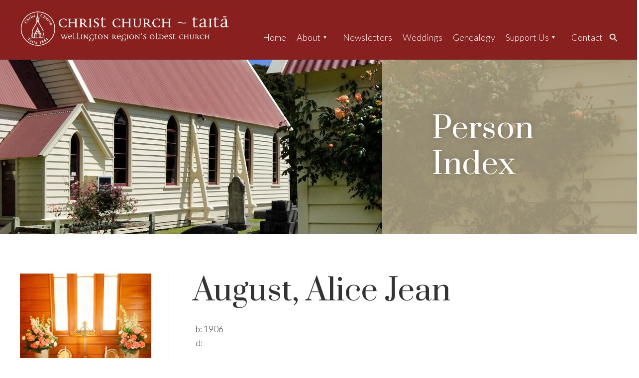

--- FILE ---
content_type: text/html; charset=UTF-8
request_url: https://christ-church.org.nz/rootspersona-tree/august-alice-jean/
body_size: 7973
content:
<!DOCTYPE html>
<!-- begin header.php -->
<html lang="en-US">
<head>

<meta name="description"  content="Christ Church Preservation Society (Inc)" />
<meta name="viewport" content="initial-scale=1">
<meta http-equiv="Content-Type" content="text/html; charset=UTF-8" />
<link rel="stylesheet" type="text/css" href="https://christ-church.org.nz/wp-content/themes/cc/css/above-fold.css" />
<meta name='robots' content='index, follow, max-image-preview:large, max-snippet:-1, max-video-preview:-1' />

	<!-- This site is optimized with the Yoast SEO plugin v26.6 - https://yoast.com/wordpress/plugins/seo/ -->
	<title>August, Alice Jean - Christ Church Preservation Society - Taitā, Wellington, NZ</title>
	<link rel="canonical" href="https://christ-church.org.nz/rootspersona-tree/august-alice-jean/" />
	<meta property="og:locale" content="en_US" />
	<meta property="og:type" content="article" />
	<meta property="og:title" content="August, Alice Jean - Christ Church Preservation Society - Taitā, Wellington, NZ" />
	<meta property="og:url" content="https://christ-church.org.nz/rootspersona-tree/august-alice-jean/" />
	<meta property="og:site_name" content="Christ Church Preservation Society - Taitā, Wellington, NZ" />
	<script type="application/ld+json" class="yoast-schema-graph">{"@context":"https://schema.org","@graph":[{"@type":"WebPage","@id":"https://christ-church.org.nz/rootspersona-tree/august-alice-jean/","url":"https://christ-church.org.nz/rootspersona-tree/august-alice-jean/","name":"August, Alice Jean - Christ Church Preservation Society - Taitā, Wellington, NZ","isPartOf":{"@id":"https://christ-church.org.nz/#website"},"datePublished":"2025-09-26T05:16:04+00:00","breadcrumb":{"@id":"https://christ-church.org.nz/rootspersona-tree/august-alice-jean/#breadcrumb"},"inLanguage":"en-NZ","potentialAction":[{"@type":"ReadAction","target":["https://christ-church.org.nz/rootspersona-tree/august-alice-jean/"]}]},{"@type":"BreadcrumbList","@id":"https://christ-church.org.nz/rootspersona-tree/august-alice-jean/#breadcrumb","itemListElement":[{"@type":"ListItem","position":1,"name":"Home","item":"https://christ-church.org.nz/"},{"@type":"ListItem","position":2,"name":"rootspersona Tree","item":"https://christ-church.org.nz/rootspersona-tree/"},{"@type":"ListItem","position":3,"name":"August, Alice Jean"}]},{"@type":"WebSite","@id":"https://christ-church.org.nz/#website","url":"https://christ-church.org.nz/","name":"Christ Church Preservation Society - Taitā, Wellington, NZ","description":"Christ Church Preservation Society - Taitā, Wellington, NZ","potentialAction":[{"@type":"SearchAction","target":{"@type":"EntryPoint","urlTemplate":"https://christ-church.org.nz/?s={search_term_string}"},"query-input":{"@type":"PropertyValueSpecification","valueRequired":true,"valueName":"search_term_string"}}],"inLanguage":"en-NZ"}]}</script>
	<!-- / Yoast SEO plugin. -->


<link rel='dns-prefetch' href='//fonts.googleapis.com' />
<link rel="alternate" title="oEmbed (JSON)" type="application/json+oembed" href="https://christ-church.org.nz/wp-json/oembed/1.0/embed?url=https%3A%2F%2Fchrist-church.org.nz%2Frootspersona-tree%2Faugust-alice-jean%2F" />
<link rel="alternate" title="oEmbed (XML)" type="text/xml+oembed" href="https://christ-church.org.nz/wp-json/oembed/1.0/embed?url=https%3A%2F%2Fchrist-church.org.nz%2Frootspersona-tree%2Faugust-alice-jean%2F&#038;format=xml" />
		
	<style id='wp-img-auto-sizes-contain-inline-css' type='text/css'>
img:is([sizes=auto i],[sizes^="auto," i]){contain-intrinsic-size:3000px 1500px}
/*# sourceURL=wp-img-auto-sizes-contain-inline-css */
</style>
<link rel='stylesheet' id='wp-block-library-css' href='https://christ-church.org.nz/wp-includes/css/dist/block-library/style.min.css?ver=6.9' type='text/css' media='all' />
<style id='wp-block-library-inline-css' type='text/css'>
/*wp_block_styles_on_demand_placeholder:696a8bdaabbbd*/
/*# sourceURL=wp-block-library-inline-css */
</style>
<style id='classic-theme-styles-inline-css' type='text/css'>
/*! This file is auto-generated */
.wp-block-button__link{color:#fff;background-color:#32373c;border-radius:9999px;box-shadow:none;text-decoration:none;padding:calc(.667em + 2px) calc(1.333em + 2px);font-size:1.125em}.wp-block-file__button{background:#32373c;color:#fff;text-decoration:none}
/*# sourceURL=/wp-includes/css/classic-themes.min.css */
</style>
<link rel='stylesheet' id='slider-style-css' href='https://christ-church.org.nz/wp-content/themes/cc/css/flexslider.css?ver=6.9' type='text/css' media='all' />
<link rel='stylesheet' id='wow-style-css' href='https://christ-church.org.nz/wp-content/themes/cc/css/animate.css?ver=6.9' type='text/css' media='all' />
<link rel='stylesheet' id='prata-font-css' href='https://fonts.googleapis.com/css2?family=Prata&#038;display=swap&#038;ver=6.9' type='text/css' media='all' />
<link rel='stylesheet' id='lato-font-css' href='https://fonts.googleapis.com/css2?family=Lato%3Aital%2Cwght%400%2C300%3B0%2C700%3B1%2C300%3B1%2C700&#038;display=swap&#038;ver=6.9' type='text/css' media='all' />
<link rel='stylesheet' id='main-styles-css' href='https://christ-church.org.nz/wp-content/themes/cc/style.css?ver=6.9' type='text/css' media='all' />
<link rel='stylesheet' id='dashicons-css' href='https://christ-church.org.nz/wp-includes/css/dashicons.min.css?ver=6.9' type='text/css' media='all' />
<link rel='stylesheet' id='thickbox-css' href='https://christ-church.org.nz/wp-includes/js/thickbox/thickbox.css?ver=6.9' type='text/css' media='all' />
<link rel='stylesheet' id='rootsPersona-1-css' href='https://christ-church.org.nz/wp-content/plugins/rootspersona/css/familyGroup.css?ver=1.0' type='text/css' media='screen' />
<link rel='stylesheet' id='rootsPersona-2-css' href='https://christ-church.org.nz/wp-content/plugins/rootspersona/css/ancestors.css?ver=1.0' type='text/css' media='screen' />
<link rel='stylesheet' id='rootsPersona-3-css' href='https://christ-church.org.nz/wp-content/plugins/rootspersona/css/person.css?ver=1.0' type='text/css' media='screen' />
<link rel='stylesheet' id='rootsPersona-4-css' href='https://christ-church.org.nz/wp-content/plugins/rootspersona/css/indexTable.css?ver=1.0' type='text/css' media='screen' />
<link rel='stylesheet' id='jquery.ui.autocomplete-css' href='https://christ-church.org.nz/wp-content/plugins/rootspersona/css/jquery.ui.autocomplete.css?ver=6.9' type='text/css' media='all' />
<link rel='stylesheet' id='wp-paginate-css' href='https://christ-church.org.nz/wp-content/plugins/wp-paginate/css/wp-paginate.css?ver=2.2.4' type='text/css' media='screen' />
<script type="text/javascript" src="https://christ-church.org.nz/wp-includes/js/jquery/jquery.min.js?ver=3.7.1" id="jquery-core-js"></script>
<script type="text/javascript" src="https://christ-church.org.nz/wp-includes/js/jquery/jquery-migrate.min.js?ver=3.4.1" id="jquery-migrate-js"></script>
<script type="text/javascript" src="https://christ-church.org.nz/wp-content/themes/cc/scripts/parallax.min.js?ver=6.9" id="parallax-script-js"></script>
<script type="text/javascript" src="https://christ-church.org.nz/wp-content/themes/cc/scripts/javascript.js?ver=6.9" id="custom-script-js"></script>
<script type="text/javascript" src="https://christ-church.org.nz/wp-content/themes/cc/scripts/jquery.flexslider-min.js?ver=6.9" id="slider-script-js"></script>
<script type="text/javascript" src="https://christ-church.org.nz/wp-content/themes/cc/scripts/wow.min.js?ver=6.9" id="wow-script-js"></script>
<script type="text/javascript" src="https://christ-church.org.nz/wp-content/plugins/rootspersona/js/jquery.validate.min.js?ver=6.9" id="jquery.validate-js"></script>
<script type="text/javascript" src="https://christ-church.org.nz/wp-content/plugins/rootspersona/js/jquery.maskedinput.min.js?ver=6.9" id="jquery.maskedinput-js"></script>
<script type="text/javascript" src="https://christ-church.org.nz/wp-content/plugins/rootspersona/js/rootsUtilities.js?ver=6.9" id="rootsUtilities-js"></script>
<link rel="https://api.w.org/" href="https://christ-church.org.nz/wp-json/" /><link rel="alternate" title="JSON" type="application/json" href="https://christ-church.org.nz/wp-json/wp/v2/pages/5072" /><link rel="EditURI" type="application/rsd+xml" title="RSD" href="https://christ-church.org.nz/xmlrpc.php?rsd" />
<meta name="generator" content="WordPress 6.9" />
<link rel='shortlink' href='https://christ-church.org.nz/?p=5072' />
<meta name="tec-api-version" content="v1"><meta name="tec-api-origin" content="https://christ-church.org.nz"><link rel="alternate" href="https://christ-church.org.nz/wp-json/tribe/events/v1/" /></head>
<body class="wp-singular page-template-default page page-id-5072 page-child parent-pageid-188 wp-theme-cc tribe-no-js">
<script type="text/javascript">document.write('<div id="preloader"></div>');</script>

<header>
    <div id="header">
        <div class="wrapper">

            <a href="https://christ-church.org.nz"><img id="headerlogo" class="wow fadeInDown" src="https://christ-church.org.nz/wp-content/themes/cc/images/christ-church-header.png" alt="Christ Church Taita"></a>

            <nav class="menu wow fadeIn">
                <a id="menu-toggle" class="anchor-link" href="#"><img id="menu-image" src="https://christ-church.org.nz/wp-content/themes/cc/images/menu.svg" alt="Click for menu"></a>
                <ul id="menu-main-menu" class="menu"><li id="menu-item-25" class="menu-item menu-item-type-post_type menu-item-object-page menu-item-home menu-item-25"><a href="https://christ-church.org.nz/">Home</a></li>
<li id="menu-item-26" class="menu-item menu-item-type-post_type menu-item-object-page menu-item-has-children menu-item-26"><a href="https://christ-church.org.nz/about/">About</a>
<ul class="sub-menu">
	<li id="menu-item-116" class="menu-item menu-item-type-post_type menu-item-object-page menu-item-116"><a href="https://christ-church.org.nz/about/">Our Church</a></li>
	<li id="menu-item-4449" class="menu-item menu-item-type-post_type menu-item-object-page menu-item-4449"><a href="https://christ-church.org.nz/service-information/">Service Information</a></li>
	<li id="menu-item-24" class="menu-item menu-item-type-post_type menu-item-object-page menu-item-24"><a href="https://christ-church.org.nz/graveyard/">Cemetery map</a></li>
	<li id="menu-item-20" class="menu-item menu-item-type-post_type menu-item-object-page menu-item-20"><a href="https://christ-church.org.nz/book/">&#8216;Guardian of the Valley&#8217;</a></li>
	<li id="menu-item-163" class="menu-item menu-item-type-post_type menu-item-object-page menu-item-163"><a href="https://christ-church.org.nz/a-living-history/">A Living History</a></li>
	<li id="menu-item-86" class="menu-item menu-item-type-post_type menu-item-object-page menu-item-86"><a href="https://christ-church.org.nz/events/">150th Anniversary</a></li>
</ul>
</li>
<li id="menu-item-8549" class="menu-item menu-item-type-post_type menu-item-object-page menu-item-8549"><a href="https://christ-church.org.nz/newsletters/">Newsletters</a></li>
<li id="menu-item-22" class="menu-item menu-item-type-post_type menu-item-object-page menu-item-22"><a href="https://christ-church.org.nz/weddings/">Weddings</a></li>
<li id="menu-item-4467" class="menu-item menu-item-type-custom menu-item-object-custom menu-item-4467"><a href="https://christ-church.org.nz/person-index/">Genealogy</a></li>
<li id="menu-item-4326" class="menu-item menu-item-type-post_type menu-item-object-page menu-item-has-children menu-item-4326"><a href="https://christ-church.org.nz/membership/">Support Us</a>
<ul class="sub-menu">
	<li id="menu-item-4338" class="menu-item menu-item-type-post_type menu-item-object-page menu-item-4338"><a href="https://christ-church.org.nz/volunteer/">Volunteer</a></li>
	<li id="menu-item-4399" class="menu-item menu-item-type-post_type menu-item-object-page menu-item-4399"><a href="https://christ-church.org.nz/membership/">Membership</a></li>
	<li id="menu-item-4406" class="menu-item menu-item-type-post_type menu-item-object-page menu-item-4406"><a href="https://christ-church.org.nz/donate/">Donate</a></li>
</ul>
</li>
<li id="menu-item-23" class="menu-item menu-item-type-post_type menu-item-object-page menu-item-23"><a href="https://christ-church.org.nz/contact-us/">Contact</a></li>
<li id="menu-item-4471" class="searchmenu menu-item menu-item-type-post_type menu-item-object-page menu-item-4471"><a href="https://christ-church.org.nz/search/">Search</a></li>
</ul>            </nav>

            <div id="searchbox">
                <form method="get" action="https://christ-church.org.nz">
                    <input type="text" name="s" id="s" placeholder="Search...">
                    <input type="submit" id="searchbutton" value="GO">
                </form>
            </div><!-- #searchbox -->
        </div><!-- .wrapper -->

        <div class="clearfix"></div>
    </div><!-- #header -->
    <div class="clearfix"></div>

            <div class="singleslide" data-parallax="scroll" data-speed="0.5" data-position-x="center" data-position-y="center" data-bleed="0" data-image-src="https://christ-church.org.nz/wp-content/themes/cc/images/subpage-header.jpg" data-natural-width="1920" data-natural-height="600">
            <div class="flex-caption"><div class="wrapper"><h2>Person Index</h2></div></div>
        </div><!-- .single-slide -->
    
</header>

<!-- end header.php --><!-- begin index.php -->
<main>
    <div class="content contentinner">
        <div class="wrapper">
              <div class="content-right">
                                                            <h1>August, Alice Jean</h1>
                    
                    
                    <section class="rp_truncate"><div class="rp_header" itemscope itemtype="https://schema.org/Person"><meta itemprop="gender" content="F"/><div float:left;"><a href="https://christ-church.org.nz/wp-content/plugins/rootspersona//images/girl-silhouette.gif"><img decoding="async" class="rp_headerbox" src="https://christ-church.org.nz/wp-content/plugins/rootspersona//images/girl-silhouette.gif" /></a></div><div class="rp_headerbox"><span class="rp_headerbox" id="hdr_name" itemprop="name">Alice Jean  August</span><span class="rp_headerbox" style="padding-left:15px;text-align:right;color:#EBDDE2;display:none;">I2856</span><br/>b: <span itemprop="birth" itemscope itemtype="https://schema.org/Event"><span itemprop="startDate" content="1906">1906</span></span><br/>d: <span itemprop="death" itemscope itemtype="https://schema.org/Event"></span></div></div></section><section class="rp_truncate"><div class="rp_banner">Biography</div><div class="rp_bio" style="margin:10px; 0px !important;"> Birth Details<br />
 1906/20418, Alice Jean August, Mother: Alice, Father: George Ball</div></section><section class="rp_truncate"><div class="rp_banner">Facts</div><div class="rp_facts"><ul><li>1906 - Birth -  </li></ul></div></section><section class="rp_truncate"><div class="rp_banner">Ancestors</div><div class="rp_ancestors"><table cellpadding="0" cellspacing="0" class="ancestors"><tbody><tr><td colspan="2" rowspan="6">&#160;</td><td colspan="3" rowspan="2">&#160;</td><td>&#160;</td><td rowspan="2" class="rp_nameBox" style="border-color:brown !important"><div class="nospace" itemscope itemtype="https://schema.org/Person"><meta itemprop="gender" content="M"/><a href="https://christ-church.org.nz?page_id=5088"><span class="nospace" id="ancI2639_name" itemprop="name">George Hornby  August</span></a><br/><span itemprop="birth" itemscope itemtype="https://schema.org/Event"><span itemprop="startDate" content="1830">1830</span></span> - <span itemprop="death" itemscope itemtype="https://schema.org/Event"><span itemprop="startDate" content="1883">28 DEC 1883</span></span></div></td></tr><tr><td class="rp_topleft" style="border-color:brown !important">&#160;</td></tr><tr><td>&#160;</td><td rowspan="2" class="rp_nameBox" style="border-color:brown !important"><div class="nospace" itemscope itemtype="https://schema.org/Person"><meta itemprop="gender" content="M"/><a href="https://christ-church.org.nz?page_id=5086"><span class="nospace" id="ancI2645_name" itemprop="name">George Ball  August</span></a><br/><span itemprop="birth" itemscope itemtype="https://schema.org/Event"><span itemprop="startDate" content="1864">1864</span></span> - <span itemprop="death" itemscope itemtype="https://schema.org/Event"><span itemprop="startDate" content="1959">4 JUL 1959</span></span></div></td><td class="rp_bottom" style="border-color:brown !important">&#160;</td><td colspan="2" rowspan="2" class="rp_left" style="border-color:brown !important">&#160;</td></tr><tr><td class="rp_topleft" style="border-color:brown !important">&#160;</td><td>&#160;</td></tr><tr><td colspan="3" rowspan="6" class="rp_left" style="border-color:brown !important">&#160;</td><td class="rp_leftbottom" style="border-color:brown !important">&#160;</td><td rowspan="2" class="rp_nameBox" style="border-color:brown !important"><div class="nospace" itemscope itemtype="https://schema.org/Person"><meta itemprop="gender" content="F"/><a href="https://christ-church.org.nz?page_id=8170"><span class="nospace" id="ancI2644_name" itemprop="name">Lucy Mary Ann  Unknown</span></a><br/><span itemprop="birth" itemscope itemtype="https://schema.org/Event"><span itemprop="startDate" content="1826">1826</span></span> - <span itemprop="death" itemscope itemtype="https://schema.org/Event"><span itemprop="startDate" content="1913">22 SEP 1913</span></span></div></td></tr><tr><td>&#160;</td></tr><tr><td rowspan="2" class="rp_nameBox" style="border-color:brown !important"><div class="nospace" itemscope itemtype="https://schema.org/Person"><meta itemprop="gender" content="F"/><a href="https://christ-church.org.nz?page_id=5072"><span class="nospace" id="ancI2856_name" itemprop="name">Alice Jean  August</span></a><br/><span itemprop="birth" itemscope itemtype="https://schema.org/Event"><span itemprop="startDate" content="1906">1906</span></span> - <span itemprop="death" itemscope itemtype="https://schema.org/Event"></span></div></td><td class="rp_bottom" style="border-color:brown !important">&#160;</td><td colspan="2" rowspan="2">&#160;</td></tr><tr><td>&#160;</td></tr><tr><td colspan="2" rowspan="6">&#160;</td><td>&#160;</td><td rowspan="2" class="rp_nameBox" style="border-color:brown !important"><div class="nospace" itemscope itemtype="https://schema.org/Person"><meta itemprop="gender" content="U"/><span class="nospace" id="anc0_name" itemprop="name">?</span><br/></div></td></tr><tr><td class="rp_topleft" style="border-color:brown !important">&#160;</td></tr><tr><td class="rp_leftbottom" style="border-color:brown !important">&#160;</td><td rowspan="2" class="rp_nameBox" style="border-color:brown !important"><div class="nospace" itemscope itemtype="https://schema.org/Person"><meta itemprop="gender" content="F"/><a href="https://christ-church.org.nz?page_id=6245"><span class="nospace" id="ancI2646_name" itemprop="name">Alice  Grigger</span></a><br/><span itemprop="birth" itemscope itemtype="https://schema.org/Event"><span itemprop="startDate" content="1880">1880</span></span> - <span itemprop="death" itemscope itemtype="https://schema.org/Event"><span itemprop="startDate" content="1950">3 MAY 1950</span></span></div></td><td class="rp_bottom" style="border-color:brown !important">&#160;</td><td colspan="2" rowspan="2" class="rp_left" style="border-color:brown !important">&#160;</td></tr><tr><td>&#160;</td><td>&#160;</td></tr><tr><td colspan="3" rowspan="2">&#160;</td><td class="rp_leftbottom" style="border-color:brown !important">&#160;</td><td rowspan="2" class="rp_nameBox" style="border-color:brown !important"><div class="nospace" itemscope itemtype="https://schema.org/Person"><meta itemprop="gender" content="U"/><span class="nospace" id="anc0_name" itemprop="name">?</span><br/></div></td></tr><tr><td>&#160;</td></tr></tbody></table></div></section><section class="rp_truncate"><div class="rp_banner">Family Group Sheet - Child</div><div class="rp_family"><table class="familygroup" style="border-color:brown !important" itemscope itemtype="https://schema.org/Family"><tbody><tr id="c0pI2645" itemprop="parents" itemscope itemtype="https://schema.org/Person"><td class="full" colspan="4" style="color:black;background-image:none;background-color:#eae6db !important;border-color:brown !important">PARENT (<span itemprop="gender">M</span>) <a href="https://christ-church.org.nz?page_id=5086" itemprop="name">George Ball  August</a><span itemprop="birth" itemscope itemtype="https://schema.org/Event" itemref="c0pI2645_bdate c0pI2645_bloc"></span><span itemprop="death" itemscope itemtype="https://schema.org/Event" itemref="c0pI2645_ddate c0pI2645_dloc"></span><span itemprop="marriages" itemscope itemtype="https://schema.org/Event" itemref="c0pI2645_mdate c0pI2645_mloc"></span><span itemprop="parents" itemscope itemtype="https://schema.org/Person" itemref="c0pI2645_father"></span><span itemprop="parents" itemscope itemtype="https://schema.org/Person" itemref="c0pI2645_mother"></span></td></tr><tr id="c0pI2645_birth"><td class="inset" rowspan="5" style="color:black;background-image:none;background-color:#eae6db !important;border-color:brown !important" ><td class="label" style="border-color:brown !important">Birth</td><td id="c0pI2645_bdate" itemprop="startDate" class="rp_date" style="border-color:brown !important">1864</td><td id="c0pI2645_bloc" itemprop="location" itemscope itemtype="http://schema.org/Place" class="notes" style="border-color:brown !important"><span itemprop="name"></span></td></tr><tr id="c0pI2645_death"><td class="label" style="border-color:brown !important">Death</td><td id="c0pI2645_ddate" itemprop="startDate" class="rp_date" style="border-color:brown !important">4 JUL 1959 </td><td id="c0pI2645_dloc" itemprop="location" itemscope itemtype="http://schema.org/Place" class="notes" style="border-color:brown !important"><span itemprop="name"></span></td></tr><tr id="c0pI26450_marriage"><td class="label" style="border-color:brown !important">Marriage</td><td id="c0pI26450_mdate" class="rp_date" style="border-color:brown !important" itemprop="startDate">1903</td><td class="notes" style="border-color:brown !important">to <a href="https://christ-church.org.nz?page_id=6245" itemprop="attendees" itemscope itemtype="https://schema.org/Person"><span itemprop="name">Alice  Grigger</span></a> <span  id="c0pI26450_mloc" itemprop="location" itemscope itemtype="http://schema.org/Place"><span itemprop="name"></span></span></td></tr><tr id="c0pI2645_father"><td class="label" style="border-color:brown !important">Father</td><td class="parent" colspan="2" style="border-color:brown !important"><a href="https://christ-church.org.nz?page_id=5088" itemprop="name">George Hornby  August</a></td></tr><tr id="c0pI2645_mother"><td class="label" style="border-color:brown !important">Mother</td><td class="parent" colspan="2" style="border-color:brown !important"><a href="https://christ-church.org.nz?page_id=8170" itemprop="name">Lucy Mary Ann  Unknown</a></td></tr><tr id="c0mI2646" itemprop="parents" itemscope itemtype="https://schema.org/Person"><td class="full" colspan="4" style="color:black;background-image:none;background-color:#eae6db !important;border-color:brown !important">PARENT (<span itemprop="gender">F</span>) <a href="https://christ-church.org.nz?page_id=6245" itemprop="name">Alice  Grigger</a><span itemprop="birth" itemscope itemtype="https://schema.org/Event" itemref="c0mI2646_bdate c0mI2646_bloc"></span><span itemprop="death" itemscope itemtype="https://schema.org/Event" itemref="c0mI2646_ddate c0mI2646_dloc"></span><span itemprop="marriages" itemscope itemtype="https://schema.org/Event" itemref="c0mI2646_mdate c0mI2646_mloc"></span><span itemprop="parents" itemscope itemtype="https://schema.org/Person" itemref="c0mI2646_father"></span><span itemprop="parents" itemscope itemtype="https://schema.org/Person" itemref="c0mI2646_mother"></span></td></tr><tr id="c0mI2646_birth"><td class="inset" rowspan="5" style="color:black;background-image:none;background-color:#eae6db !important;border-color:brown !important" ><td class="label" style="border-color:brown !important">Birth</td><td id="c0mI2646_bdate" itemprop="startDate" class="rp_date" style="border-color:brown !important">1880</td><td id="c0mI2646_bloc" itemprop="location" itemscope itemtype="http://schema.org/Place" class="notes" style="border-color:brown !important"><span itemprop="name"></span></td></tr><tr id="c0mI2646_death"><td class="label" style="border-color:brown !important">Death</td><td id="c0mI2646_ddate" itemprop="startDate" class="rp_date" style="border-color:brown !important">3 MAY 1950 </td><td id="c0mI2646_dloc" itemprop="location" itemscope itemtype="http://schema.org/Place" class="notes" style="border-color:brown !important"><span itemprop="name"></span></td></tr><tr id="c0mI26460_marriage"><td class="label" style="border-color:brown !important">Marriage</td><td id="c0mI26460_mdate" class="rp_date" style="border-color:brown !important" itemprop="startDate">1903</td><td class="notes" style="border-color:brown !important">to <a href="https://christ-church.org.nz?page_id=5086" itemprop="attendees" itemscope itemtype="https://schema.org/Person"><span itemprop="name">George Ball  August</span></a> <span  id="c0mI26460_mloc" itemprop="location" itemscope itemtype="http://schema.org/Place"><span itemprop="name"></span></span></td></tr><tr id="c0mI2646_father"><td class="label" style="border-color:brown !important">Father</td><td class="parent" colspan="2" style="border-color:brown !important"><a href="https://christ-church.org.nz?page_id=5072" itemprop="name">?</a></td></tr><tr id="c0mI2646_mother"><td class="label" style="border-color:brown !important">Mother</td><td class="parent" colspan="2" style="border-color:brown !important"><a href="https://christ-church.org.nz?page_id=5072" itemprop="name">?</a></td></tr><tr><td class="full" colspan="4" style="color:black;background-image:none;background-color:#eae6db !important;border-color:brown !important">CHILDREN</td></tr><tr id="c0c0I2855" itemprop="children" itemscope itemtype="https://schema.org/Person"><td class="gender" style="color:black;background-image:none;background-color:#eae6db !important;border-color:brown !important" itemprop="gender">F</td><td class="child" colspan="3" style="color:black;background-image:none;background-color:#eae6db !important;border-color:brown !important"><a href="https://christ-church.org.nz?page_id=5082" itemprop="name">Eileen Elizabeth  August</a><span itemprop="birth" itemscope itemtype="https://schema.org/Event" itemref="c0c0I2855_bdate c0c0I2855_bloc"></span><span itemprop="death" itemscope itemtype="https://schema.org/Event" itemref="c0c0I2855_ddate c0c0I2855_dloc"></span><span itemprop="marriages" itemscope itemtype="https://schema.org/Event" itemref="c0c0I2855_mdate c0c0I2855_mloc"></span></td></tr><tr id="c0c0I2855_birth"><td class="inset" rowspan="2" style="color:black;background-image:none;background-color:#eae6db !important;border-color:brown !important"/><td class="label" style="border-color:brown !important">Birth</td><td id="c0c0I2855_bdate" itemprop="startDate" class="rp_date" style="border-color:brown !important">1904</td><td id="c0c0I2855_bloc" itemprop="location" itemscope itemtype="http://schema.org/Place" class="notes" style="border-color:brown !important"><span itemprop="name"></span></td></tr><tr id="c0c0I2855_death"><td class="label" style="border-color:brown !important">Death</td><td id="c0c0I2855_ddate" itemprop="startDate" class="rp_date" style="border-color:brown !important"></td><td id="c0c0I2855_dloc" itemprop="location" itemscope itemtype="http://schema.org/Place" class="notes" style="border-color:brown !important"><span itemprop="name"></span></td></tr><tr id="c0c1I2856" itemprop="children" itemscope itemtype="https://schema.org/Person"><td class="gender" style="color:black;background-image:none;background-color:#eae6db !important;border-color:brown !important" itemprop="gender">F</td><td class="child" colspan="3" style="color:black;background-image:none;background-color:#eae6db !important;border-color:brown !important"><a href="https://christ-church.org.nz?page_id=5072" itemprop="name">Alice Jean  August</a><span itemprop="birth" itemscope itemtype="https://schema.org/Event" itemref="c0c1I2856_bdate c0c1I2856_bloc"></span><span itemprop="death" itemscope itemtype="https://schema.org/Event" itemref="c0c1I2856_ddate c0c1I2856_dloc"></span><span itemprop="marriages" itemscope itemtype="https://schema.org/Event" itemref="c0c1I2856_mdate c0c1I2856_mloc"></span></td></tr><tr id="c0c1I2856_birth"><td class="inset" rowspan="2" style="color:black;background-image:none;background-color:#eae6db !important;border-color:brown !important"/><td class="label" style="border-color:brown !important">Birth</td><td id="c0c1I2856_bdate" itemprop="startDate" class="rp_date" style="border-color:brown !important">1906</td><td id="c0c1I2856_bloc" itemprop="location" itemscope itemtype="http://schema.org/Place" class="notes" style="border-color:brown !important"><span itemprop="name"></span></td></tr><tr id="c0c1I2856_death"><td class="label" style="border-color:brown !important">Death</td><td id="c0c1I2856_ddate" itemprop="startDate" class="rp_date" style="border-color:brown !important"></td><td id="c0c1I2856_dloc" itemprop="location" itemscope itemtype="http://schema.org/Place" class="notes" style="border-color:brown !important"><span itemprop="name"></span></td></tr><tr id="c0c2I2857" itemprop="children" itemscope itemtype="https://schema.org/Person"><td class="gender" style="color:black;background-image:none;background-color:#eae6db !important;border-color:brown !important" itemprop="gender">M</td><td class="child" colspan="3" style="color:black;background-image:none;background-color:#eae6db !important;border-color:brown !important"><a href="https://christ-church.org.nz?page_id=5087" itemprop="name">George Hornby  August</a><span itemprop="birth" itemscope itemtype="https://schema.org/Event" itemref="c0c2I2857_bdate c0c2I2857_bloc"></span><span itemprop="death" itemscope itemtype="https://schema.org/Event" itemref="c0c2I2857_ddate c0c2I2857_dloc"></span><span itemprop="marriages" itemscope itemtype="https://schema.org/Event" itemref="c0c2I2857_mdate c0c2I2857_mloc"></span></td></tr><tr id="c0c2I2857_birth"><td class="inset" rowspan="2" style="color:black;background-image:none;background-color:#eae6db !important;border-color:brown !important"/><td class="label" style="border-color:brown !important">Birth</td><td id="c0c2I2857_bdate" itemprop="startDate" class="rp_date" style="border-color:brown !important">1909</td><td id="c0c2I2857_bloc" itemprop="location" itemscope itemtype="http://schema.org/Place" class="notes" style="border-color:brown !important"><span itemprop="name"></span></td></tr><tr id="c0c2I2857_death"><td class="label" style="border-color:brown !important">Death</td><td id="c0c2I2857_ddate" itemprop="startDate" class="rp_date" style="border-color:brown !important"></td><td id="c0c2I2857_dloc" itemprop="location" itemscope itemtype="http://schema.org/Place" class="notes" style="border-color:brown !important"><span itemprop="name"></span></td></tr></tbody></table></div></section><div class="rp_banner"></div>
                            </div><!-- .content-right -->

            <div class="content-left">
                    <div id="homepanels" class="homepanels-sidebar">
        
        
        <div class="sidebar-panel wow fadeIn" data-wow-delay="0.2s">
            <a href="/about/">
                <img src="https://christ-church.org.nz/wp-content/themes/cc/images/homepanel07.jpg" alt="Regions">
                <h3>Visit Taitã CHCH</h3>
            </a>
        </div><!-- wow -->

        <div class="sidebar-panel wow fadeIn" data-wow-delay="0.2s">
            <a href="/donate/">
                <img src="https://christ-church.org.nz/wp-content/themes/cc/images/homepanel08.jpg" alt="Regions">
                <h3>Donate</h3>
            </a>
        </div><!-- wow -->

        <li id="rp_surname_widget-2" class="widget rpSurnameWidget"><h2 class="widgettitle">Top Surnames</h2>
<div style="margin-left:10px;"><a href="https://christ-church.org.nz/?s=Unknown&posttype=page&widget=advanced-search-widget-3" rel="nofollow">Unknown</a> (118)</div><div style="margin-left:10px;"><a href="https://christ-church.org.nz/?s=Peck&posttype=page&widget=advanced-search-widget-3" rel="nofollow">Peck</a> (69)</div><div style="margin-left:10px;"><a href="https://christ-church.org.nz/?s=Harris&posttype=page&widget=advanced-search-widget-3" rel="nofollow">Harris</a> (63)</div><div style="margin-left:10px;"><a href="https://christ-church.org.nz/?s=Welch&posttype=page&widget=advanced-search-widget-3" rel="nofollow">Welch</a> (61)</div><div style="margin-left:10px;"><a href="https://christ-church.org.nz/?s=Hooper&posttype=page&widget=advanced-search-widget-3" rel="nofollow">Hooper</a> (55)</div><div style="margin-left:10px;"><a href="https://christ-church.org.nz/?s=Hirst&posttype=page&widget=advanced-search-widget-3" rel="nofollow">Hirst</a> (52)</div><div style="margin-left:10px;"><a href="https://christ-church.org.nz/?s=Avery&posttype=page&widget=advanced-search-widget-3" rel="nofollow">Avery</a> (51)</div><div style="margin-left:10px;"><a href="https://christ-church.org.nz/?s=August&posttype=page&widget=advanced-search-widget-3" rel="nofollow">August</a> (48)</div><div style="margin-left:10px;"><a href="https://christ-church.org.nz/?s=Gaskin&posttype=page&widget=advanced-search-widget-3" rel="nofollow">Gaskin</a> (44)</div><div style="margin-left:10px;"><a href="https://christ-church.org.nz/?s=Judd&posttype=page&widget=advanced-search-widget-3" rel="nofollow">Judd</a> (41)</div></li>
    </div><!-- #homepanels -->            </div><!-- #content-left -->
        </div><!-- .wrapper -->
    </div><!-- .content -->

<!-- end index.php -->
<!-- begin footer.php -->
<script type='text/javascript'> //place the preloader fadeout roughly below the fold
function fadeOut(element,startLevel,duration,callback){var fOInt;element.style.opacity=startLevel;op=startLevel;fOInt=setInterval(function(){if(op<=0){element.style.opacity=0;element.style.filter="alpha(opacity = "+0+")";clearInterval(fOInt);if(typeof callback=='function')callback(!0)}else{op-=0.05;element.style.opacity=op;element.style.filter="alpha(opacity = "+op*100+")"}},duration)}
fadeOut(document.getElementById('preloader'),1,20,function(cb){document.getElementById('preloader').style.display="none"});
</script>

    <div class="wow fadeIn" id="contactstrip" data-parallax="scroll" data-speed="0.8" data-position-x="right" data-position-y="center" data-bleed="20" data-image-src="https://christ-church.org.nz/wp-content/themes/cc/images/contact-bg.jpg" data-natural-width="1920" data-natural-height="690">
        <div class="wrapper">
            <h2>Wedding Venue Bookings</h2>
            <p>To book a wedding  <a href="mailto:info@christ-church.org.nz?subject=Wedding%20booking%20enquiry">email</a><br> or phone Daphne Daysh <a href="tel:049772055">04 977 2055</a> or <a href="tel:0276872055">027 687 2055</a></p>
        </div><!-- .wrapper -->
    </div><!-- .contactstrip -->
</main>




<footer>
    <div class="wrapper">
        <a href="#" class="scrollup" title="Scroll to top">Scroll</a>

        <div class="column-half wow fadeIn" data-wow-delay="0.1s">
            <h3>Christ Church Taitā</h3>
            <ul id="menu-christ-church-taita" class="footermenu"><li id="menu-item-4293" class="menu-item menu-item-type-post_type menu-item-object-page menu-item-home menu-item-4293"><a href="https://christ-church.org.nz/">Home</a></li>
<li id="menu-item-4387" class="menu-item menu-item-type-post_type menu-item-object-page menu-item-4387"><a href="https://christ-church.org.nz/newsletters/">Newsletters</a></li>
<li id="menu-item-4329" class="menu-item menu-item-type-post_type menu-item-object-page menu-item-4329"><a href="https://christ-church.org.nz/weddings/">Weddings</a></li>
<li id="menu-item-4328" class="menu-item menu-item-type-post_type menu-item-object-page menu-item-4328"><a href="https://christ-church.org.nz/about/">About our church</a></li>
<li id="menu-item-4447" class="menu-item menu-item-type-post_type menu-item-object-page menu-item-4447"><a href="https://christ-church.org.nz/service-information/">Service Information</a></li>
<li id="menu-item-4402" class="menu-item menu-item-type-post_type menu-item-object-page menu-item-4402"><a href="https://christ-church.org.nz/book/">Guardian of the Valley (Book)</a></li>
<li id="menu-item-4400" class="menu-item menu-item-type-post_type menu-item-object-page menu-item-4400"><a href="https://christ-church.org.nz/links/">Links</a></li>
<li id="menu-item-4388" class="menu-item menu-item-type-post_type menu-item-object-page menu-item-4388"><a href="https://christ-church.org.nz/volunteer/">Volunteer</a></li>
<li id="menu-item-4327" class="menu-item menu-item-type-post_type menu-item-object-page menu-item-4327"><a href="https://christ-church.org.nz/contact-us/">Contact us</a></li>
</ul>        </div><!-- .column-half -->

        <div class="column-half wow fadeIn" data-wow-delay="0.2s">
            <h3>How to find us</h3>

            <p><a href="#" id="footerlogo"><img src="https://christ-church.org.nz/wp-content/themes/cc/images/christ-church-header.gif" alt="Christ Church"></a></p>
            <p>73 Eastern Hutt Rd, Taita, Lower Hutt 5019, NZ<br><a href="mailto:info@christ-church.org.nz?subject=Christ-Church%20Website%20enquiry">info@christ-church.org.nz</a></p>
        </div><!-- .column-half -->


    </div><!-- .wrapper -->
</footer>

<div id="copyright">
    Copyright &copy; 2026 Christ Church | Site by <a href="https://dp.nz">dp</a> | <a rel="nofollow" href="https://christ-church.org.nz/wp-login.php">Log in</a></div><!-- #copyright -->


<!-- end footer.php -->
<script type="speculationrules">
{"prefetch":[{"source":"document","where":{"and":[{"href_matches":"/*"},{"not":{"href_matches":["/wp-*.php","/wp-admin/*","/wp-content/uploads/*","/wp-content/*","/wp-content/plugins/*","/wp-content/themes/cc/*","/*\\?(.+)"]}},{"not":{"selector_matches":"a[rel~=\"nofollow\"]"}},{"not":{"selector_matches":".no-prefetch, .no-prefetch a"}}]},"eagerness":"conservative"}]}
</script>
		<script>
		( function ( body ) {
			'use strict';
			body.className = body.className.replace( /\btribe-no-js\b/, 'tribe-js' );
		} )( document.body );
		</script>
		<script> /* <![CDATA[ */var tribe_l10n_datatables = {"aria":{"sort_ascending":": activate to sort column ascending","sort_descending":": activate to sort column descending"},"length_menu":"Show _MENU_ entries","empty_table":"No data available in table","info":"Showing _START_ to _END_ of _TOTAL_ entries","info_empty":"Showing 0 to 0 of 0 entries","info_filtered":"(filtered from _MAX_ total entries)","zero_records":"No matching records found","search":"Search:","all_selected_text":"All items on this page were selected. ","select_all_link":"Select all pages","clear_selection":"Clear Selection.","pagination":{"all":"All","next":"Next","previous":"Previous"},"select":{"rows":{"0":"","_":": Selected %d rows","1":": Selected 1 row"}},"datepicker":{"dayNames":["Sunday","Monday","Tuesday","Wednesday","Thursday","Friday","Saturday"],"dayNamesShort":["Sun","Mon","Tue","Wed","Thu","Fri","Sat"],"dayNamesMin":["S","M","T","W","T","F","S"],"monthNames":["January","February","March","April","May","June","July","August","September","October","November","December"],"monthNamesShort":["January","February","March","April","May","June","July","August","September","October","November","December"],"monthNamesMin":["Jan","Feb","Mar","Apr","May","Jun","Jul","Aug","Sep","Oct","Nov","Dec"],"nextText":"Next","prevText":"Prev","currentText":"Today","closeText":"Done","today":"Today","clear":"Clear"}};/* ]]> */ </script><script type="text/javascript" src="https://christ-church.org.nz/wp-content/plugins/the-events-calendar/common/build/js/user-agent.js?ver=da75d0bdea6dde3898df" id="tec-user-agent-js"></script>
<script type="text/javascript" id="thickbox-js-extra">
/* <![CDATA[ */
var thickboxL10n = {"next":"Next \u003E","prev":"\u003C Prev","image":"Image","of":"of","close":"Close","noiframes":"This feature requires inline frames. You have iframes disabled or your browser does not support them.","loadingAnimation":"https://christ-church.org.nz/wp-includes/js/thickbox/loadingAnimation.gif"};
//# sourceURL=thickbox-js-extra
/* ]]> */
</script>
<script type="text/javascript" src="https://christ-church.org.nz/wp-includes/js/thickbox/thickbox.js?ver=3.1-20121105" id="thickbox-js"></script>
<script src='https://christ-church.org.nz/wp-content/plugins/the-events-calendar/common/build/js/underscore-before.js'></script>
<script type="text/javascript" src="https://christ-church.org.nz/wp-includes/js/underscore.min.js?ver=1.13.7" id="underscore-js"></script>
<script src='https://christ-church.org.nz/wp-content/plugins/the-events-calendar/common/build/js/underscore-after.js'></script>
<script type="text/javascript" src="https://christ-church.org.nz/wp-includes/js/shortcode.min.js?ver=6.9" id="shortcode-js"></script>
<script type="text/javascript" src="https://christ-church.org.nz/wp-admin/js/media-upload.min.js?ver=6.9" id="media-upload-js"></script>
<script type="text/javascript" src="https://christ-church.org.nz/wp-includes/js/jquery/ui/core.min.js?ver=1.13.3" id="jquery-ui-core-js"></script>
<script type="text/javascript" src="https://christ-church.org.nz/wp-includes/js/jquery/ui/mouse.min.js?ver=1.13.3" id="jquery-ui-mouse-js"></script>
<script type="text/javascript" src="https://christ-church.org.nz/wp-includes/js/jquery/ui/controlgroup.min.js?ver=1.13.3" id="jquery-ui-controlgroup-js"></script>
<script type="text/javascript" src="https://christ-church.org.nz/wp-includes/js/jquery/ui/checkboxradio.min.js?ver=1.13.3" id="jquery-ui-checkboxradio-js"></script>
<script type="text/javascript" src="https://christ-church.org.nz/wp-includes/js/jquery/ui/button.min.js?ver=1.13.3" id="jquery-ui-button-js"></script>
<script type="text/javascript" src="https://christ-church.org.nz/wp-includes/js/jquery/ui/menu.min.js?ver=1.13.3" id="jquery-ui-menu-js"></script>
<script type="text/javascript" src="https://christ-church.org.nz/wp-includes/js/dist/dom-ready.min.js?ver=f77871ff7694fffea381" id="wp-dom-ready-js"></script>
<script type="text/javascript" src="https://christ-church.org.nz/wp-includes/js/dist/hooks.min.js?ver=dd5603f07f9220ed27f1" id="wp-hooks-js"></script>
<script type="text/javascript" src="https://christ-church.org.nz/wp-includes/js/dist/i18n.min.js?ver=c26c3dc7bed366793375" id="wp-i18n-js"></script>
<script type="text/javascript" id="wp-i18n-js-after">
/* <![CDATA[ */
wp.i18n.setLocaleData( { 'text direction\u0004ltr': [ 'ltr' ] } );
//# sourceURL=wp-i18n-js-after
/* ]]> */
</script>
<script type="text/javascript" id="wp-a11y-js-translations">
/* <![CDATA[ */
( function( domain, translations ) {
	var localeData = translations.locale_data[ domain ] || translations.locale_data.messages;
	localeData[""].domain = domain;
	wp.i18n.setLocaleData( localeData, domain );
} )( "default", {"translation-revision-date":"2025-05-22 11:56:25+0000","generator":"GlotPress\/4.0.3","domain":"messages","locale_data":{"messages":{"":{"domain":"messages","plural-forms":"nplurals=2; plural=n != 1;","lang":"en_NZ"},"Notifications":["Notifications"]}},"comment":{"reference":"wp-includes\/js\/dist\/a11y.js"}} );
//# sourceURL=wp-a11y-js-translations
/* ]]> */
</script>
<script type="text/javascript" src="https://christ-church.org.nz/wp-includes/js/dist/a11y.min.js?ver=cb460b4676c94bd228ed" id="wp-a11y-js"></script>
<script type="text/javascript" src="https://christ-church.org.nz/wp-includes/js/jquery/ui/autocomplete.min.js?ver=1.13.3" id="jquery-ui-autocomplete-js"></script>
<script type="text/javascript" src="https://christ-church.org.nz/wp-includes/js/jquery/ui/datepicker.min.js?ver=1.13.3" id="jquery-ui-datepicker-js"></script>
<script type="text/javascript" src="https://christ-church.org.nz/wp-includes/js/jquery/ui/resizable.min.js?ver=1.13.3" id="jquery-ui-resizable-js"></script>
<script type="text/javascript" src="https://christ-church.org.nz/wp-includes/js/jquery/ui/draggable.min.js?ver=1.13.3" id="jquery-ui-draggable-js"></script>
<script type="text/javascript" src="https://christ-church.org.nz/wp-includes/js/jquery/ui/dialog.min.js?ver=1.13.3" id="jquery-ui-dialog-js"></script>
<script type="text/javascript" src="https://christ-church.org.nz/wp-includes/js/jquery/ui/droppable.min.js?ver=1.13.3" id="jquery-ui-droppable-js"></script>
<script type="text/javascript" src="https://christ-church.org.nz/wp-includes/js/jquery/ui/effect.min.js?ver=1.13.3" id="jquery-effects-core-js"></script>
<script type="text/javascript" src="https://christ-church.org.nz/wp-includes/js/jquery/ui/effect-blind.min.js?ver=1.13.3" id="jquery-effects-blind-js"></script>
<script type="text/javascript" src="https://christ-church.org.nz/wp-includes/js/jquery/ui/effect-bounce.min.js?ver=1.13.3" id="jquery-effects-bounce-js"></script>
<script type="text/javascript" src="https://christ-church.org.nz/wp-includes/js/jquery/ui/effect-clip.min.js?ver=1.13.3" id="jquery-effects-clip-js"></script>
<script type="text/javascript" src="https://christ-church.org.nz/wp-includes/js/jquery/ui/effect-drop.min.js?ver=1.13.3" id="jquery-effects-drop-js"></script>
<script type="text/javascript" src="https://christ-church.org.nz/wp-includes/js/jquery/ui/effect-explode.min.js?ver=1.13.3" id="jquery-effects-explode-js"></script>
<script type="text/javascript" src="https://christ-church.org.nz/wp-includes/js/jquery/ui/effect-fade.min.js?ver=1.13.3" id="jquery-effects-fade-js"></script>
<script type="text/javascript" src="https://christ-church.org.nz/wp-includes/js/jquery/ui/effect-fold.min.js?ver=1.13.3" id="jquery-effects-fold-js"></script>
<script type="text/javascript" src="https://christ-church.org.nz/wp-includes/js/jquery/ui/effect-highlight.min.js?ver=1.13.3" id="jquery-effects-highlight-js"></script>
<script type="text/javascript" src="https://christ-church.org.nz/wp-includes/js/jquery/ui/effect-pulsate.min.js?ver=1.13.3" id="jquery-effects-pulsate-js"></script>
<script type="text/javascript" src="https://christ-church.org.nz/wp-includes/js/jquery/ui/effect-size.min.js?ver=1.13.3" id="jquery-effects-size-js"></script>
<script type="text/javascript" src="https://christ-church.org.nz/wp-includes/js/jquery/ui/effect-scale.min.js?ver=1.13.3" id="jquery-effects-scale-js"></script>
<script type="text/javascript" src="https://christ-church.org.nz/wp-includes/js/jquery/ui/effect-shake.min.js?ver=1.13.3" id="jquery-effects-shake-js"></script>
<script type="text/javascript" src="https://christ-church.org.nz/wp-includes/js/jquery/ui/effect-slide.min.js?ver=1.13.3" id="jquery-effects-slide-js"></script>
<script type="text/javascript" src="https://christ-church.org.nz/wp-includes/js/jquery/ui/effect-transfer.min.js?ver=1.13.3" id="jquery-effects-transfer-js"></script>
<script type="text/javascript" src="https://christ-church.org.nz/wp-includes/js/jquery/ui/progressbar.min.js?ver=1.13.3" id="jquery-ui-progressbar-js"></script>
<script type="text/javascript" src="https://christ-church.org.nz/wp-includes/js/jquery/ui/selectable.min.js?ver=1.13.3" id="jquery-ui-selectable-js"></script>
<script type="text/javascript" src="https://christ-church.org.nz/wp-includes/js/jquery/ui/slider.min.js?ver=1.13.3" id="jquery-ui-slider-js"></script>
<script type="text/javascript" src="https://christ-church.org.nz/wp-includes/js/jquery/ui/sortable.min.js?ver=1.13.3" id="jquery-ui-sortable-js"></script>
<script type="text/javascript" src="https://christ-church.org.nz/wp-includes/js/jquery/ui/spinner.min.js?ver=1.13.3" id="jquery-ui-spinner-js"></script>
<script type="text/javascript" src="https://christ-church.org.nz/wp-includes/js/jquery/ui/tabs.min.js?ver=1.13.3" id="jquery-ui-tabs-js"></script>
</body>
</html>
<!-- *´¨)
     ¸.•´¸.•*´¨) ¸.•*¨)
     (¸.•´ (¸.•` ¤ Comet Cache is Fully Functional ¤ ´¨) -->

<!-- Cache File Version Salt:       n/a -->

<!-- Cache File URL:                https://christ-church.org.nz/rootspersona-tree/august-alice-jean/ -->
<!-- Cache File Path:               /cache/comet-cache/cache/https/christ-church-org-nz/rootspersona-tree/august-alice-jean.html -->

<!-- Cache File Generated Via:      HTTP request -->
<!-- Cache File Generated On:       Jan 16th, 2026 @ 7:04 pm UTC -->
<!-- Cache File Generated In:       1.37906 seconds -->

<!-- Cache File Expires On:         Jan 23rd, 2026 @ 7:04 pm UTC -->
<!-- Cache File Auto-Rebuild On:    Jan 23rd, 2026 @ 7:04 pm UTC -->

<!-- Loaded via Cache On:    Jan 18th, 2026 @ 3:18 am UTC -->
<!-- Loaded via Cache In:    0.00157 seconds -->

--- FILE ---
content_type: text/css
request_url: https://christ-church.org.nz/wp-content/plugins/rootspersona/css/person.css?ver=1.0
body_size: 881
content:
/*form#editPersonaForm * input[type='button'] {
    background: url("../images/sbutton.jpg") repeat-x left bottom transparent;
}
*/
div.persona_msg{
    margin: 5px;
    font-weight: bold;
}
form#editPersonaForm * input[type='text'] {
    background-color:lavender;
}

form#editPersonaForm * textarea {
    background-color: lavender;
}

.rp_biopic {
    margin:0px 30px 5px 0px !important;
    width:150px !important;
}
.rp_banner {
    padding: 3px 0px 3px 8px;
    background-image: url("../images/personBanner.jpg");
    color: black;
    font-weight: bold;
    font-size: larger;
}

.rp_linkbutton{
    margin: 10px 0;
    padding: 5px 0px 5px 0px;
    background: url("../images/sbutton.jpg") repeat-x scroll left bottom transparent;
    text-align: center;
    width: 160px;
    display: inline-block;
}

.rp_hoverbutton {
    margin: 10px 0;
    padding: 5px 0px 5px 0px;
    background: url("../images/sbutton2.jpg") repeat-x scroll left bottom transparent;
    text-align: center;
    width: 160px;
    display: inline-block;
}

.rp_clickbutton {
    margin: 10px 0;
    padding: 5px 0px 5px 0px;
    background: url("../images/sbutton3.jpg") repeat-x scroll left bottom transparent;
    text-align: center;
    width: 160px;
    display: inline-block;
}

.rp_linkbutton a, .rp_hoverbutton a, .rpclick_button a {
    color:black;
    text-decoration:none;
 }

div.rp_pictures {
    margin-top: 10px !important;
    margin-bottom: 10px !important;
    margin-left: auto !important;
    margin-right: auto !important;
    border: 0 none !important;
    border-collapse: separate !important;
    border-spacing: 2px !important;
    text-indent: 0;
    overflow:hidden;
}

div.rp_pictures div.rp_picture {
    float:left;
    margin: 3px;
}

div.rp_pictures div.rp_picture img {
    width: 100px !important;
    border: 4px ridge brown !important;
    padding: 1px !important;
}

div.rp_pictures div.rp_picture a,
div.rp_pictures div.rp_picture a img {
    text-decoration: none;
    border: none;
    vertical-align: top;
}

div.rp_pictures div.rp_caption {
    border: 0 none !important;
    text-align: center !important;
    width: 100px;
}

.rp_truncate {
    overflow: hidden !important;
}

div.rp_header div.rp_headerbox {
    padding: 25px 5px 5px;
    float: left;
}

div.rp_header span.rp_headerbox {
    font-size: larger;
    font-weight: bold;
    color: black;
}

.rp_truncate div.rp_header img.rp_headerbox {
    border: 4px ridge brown;
    margin: 0px 10px 10px 0px ! important;
    padding: 5px;
    width: 100px ! important;
    text-align: center;
    float: left;
}

div.rp_facts span.rp_place {
    font-style: italic
}

div.rp_evidence table.rp_evi {
    margin: 10px !important;
    margin-bottom: 10px !important;
    margin-left: auto !important;
    margin-right: auto !important;
    padding: 0px !important;
    border: 0px none !important;
    border-collapse: separate !important;
    border-spacing: 0px !important;
    text-indent: 0 !important;
    width: 100% !important;
}

div.rp_evidence table.rp_evi td {

    border: 0px none !important;
    border-collapse: separate !important;
    border-spacing: 0px !important;
    margin: 0px !important;;
    padding: 0px !important;
    text-indent: 0 !important;
}

div.rp_evidence table.rp_evi td div.rp_evisrc {
    margin-top: 0.5em !important;
}

div.rp_evidence table.rp_evi td.rp_evilink {
    white-space:nowrap;
    text-align: right;
}
div.rp_evidence table.rp_evi td.rp_evilink a {
    padding-right: 0.5em;
    text-decoration: none;
}

div.rp_evidence table.rp_evi td div.rp_evicite {
    margin-left: 2em !important;
}

div.rp_evidence table.rp_evi td div.rp_eviempty {
}

span.optionsHdr {
    font-weight: bold;
    font-size: larger;
}

table.form-table tr td.left-label {
   width: 170px;
   display: inline-block;
}

.label4,
.label6,
.label7,
.label8 {
	display: inline-block;
	text-align:right;
	padding:0px 4px 0px 0px;
}

.label4 {
	width:4em;
}
.label6 {
	width:6em;
}
.label7 {
	width:7em;
}
.label8 {
	width:8em;
}
form#editPersonaForm input.submitPersonForm {
    background: url("../images/sbutton.jpg") repeat-x scroll left bottom transparent;
}
form#editPersonaForm input.submitPersonFormHover {
    background: url("../images/sbutton2.jpg") repeat-x scroll left bottom transparent;
}
form#editPersonaForm input.submitPersonFormClick {
    background: url("../images/sbutton3.jpg") repeat-x scroll left bottom transparent;
}
